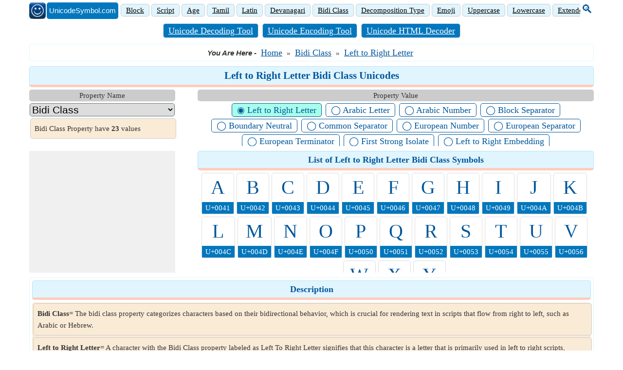

--- FILE ---
content_type: text/html; charset=utf-8
request_url: https://www.unicodesymbol.com/en/left-to-right-letter-bidi-class-unicodes/meta-138
body_size: 27206
content:


<!DOCTYPE html>
<html id="SiteMasterHtmlTag" lang="en" xmlns="http://www.w3.org/1999/xhtml" itemscope="itemscope" itemtype="http://schema.org/WebPage" prefix="og: http://ogp.me/ns#">
<head><title>
	Left to Right Letter Bidi Class Unicodes | List of Left to Right Letter Bidi Class characters
</title><meta charset="utf-8" /><meta name="viewport" content="width=device-width, initial-scale=1, maximum-scale=6" />
    <!-- Google tag (gtag.js) -->
    <script async src="https://www.googletagmanager.com/gtag/js?id=G-DT6V2MJ7JB"></script>
    <script>
        window.dataLayer = window.dataLayer || [];
        function gtag() { dataLayer.push(arguments); }
        gtag('js', new Date());

        gtag('config', 'G-DT6V2MJ7JB');
    </script>
     
     
     
    <style>
       .ContentPage{position:relative;width:100%;max-width:1200px;margin:0 auto;padding:0;background-color:#fff}.container{position:relative;width:100%;max-width:1200px;margin:0 auto;padding:0 20px;box-sizing:border-box}.column,.columns{width:100%;float:left;box-sizing:border-box}.row{margin-bottom:10px}.container .one.column,.container .one.columns{width:2.5%}.container .two.columns{width:9%}.container .three.columns{width:15.5%}.container .four.columns{width:22%}.container .five.columns{width:25.5%}.container .six.columns{width:35%}.container .seven.columns{width:41.5%}.container .eight.columns{width:48%}.container .nine.columns{width:51.5%}.container .ten.columns{width:61%}.container .eleven.columns{width:67.5%}.container .twelve.columns{width:74%}.container .thirteen.columns{width:80.5%}.container .fourteen.columns{width:87%}.container .fifteen.columns{width:93.5%}.container .sixteen.columns{width:100%}.container .one-third.column{width:300px}.container .two-thirds.column{width:-webkit-calc(100% - 4% - 300px);width:-moz-calc(100% - 4% - 300px);width:calc(100% - 4% - 300px)}.container .offset-by-one{padding-left:6.5%}.container .offset-by-two{padding-left:13%}.container .offset-by-three{padding-left:14.5%}.container .offset-by-four{padding-left:26%}.container .offset-by-five{padding-left:32.5%}.container .offset-by-six{padding-left:39%}.container .offset-by-seven{padding-left:45.5%}.container .offset-by-eight{padding-left:52%}.container .offset-by-nine{padding-left:58.5%}.container .offset-by-ten{padding-left:65%}.container .offset-by-eleven{padding-left:71.5%}.container .offset-by-twelve{padding-left:78%}.container .offset-by-thirteen{padding-left:84.5%}.container .offset-by-fourteen{padding-left:91%}.container .offset-by-fifteen{padding-left:97.5%}.one-third-Adjustable-left.column{float:left;margin-right:10px;width:300px}.one-third-Adjustable.column{width:-webkit-calc(100% - 10px - 10px - 300px - 300px);width:-moz-calc(100% - 10px - 10px - 300px - 300px);width:calc(100% - 10px - 10px - 300px - 300px);margin-left:0}.one-third-Adjustable-right.column{float:left;margin-left:10px;width:300px}@media only screen and (min-width:1200px){.column,.columns{margin-left:4%}.column:first-child,.columns:first-child{margin-left:0}.row{margin-bottom:10px}}@media only screen and (max-width:1200px){.column,.columns{margin-left:4%}.column:first-child,.columns:first-child{margin-left:0}.row{margin-bottom:10px}}@media only screen and (min-width:768px) and (max-width:959px){.column,.columns{margin-left:4%}.column:first-child,.columns:first-child{margin-left:0}.row{margin-bottom:10px}.one-third-Adjustable-left.column{float:none;width:100%;margin-bottom:10px;margin-right:0}.one-third-Adjustable.column{width:-webkit-calc(100% - 10px - 300px);width:-moz-calc(100% - 10px - 300px);width:calc(100% - 10px - 300px);margin-left:0}}@media only screen and (max-width:767px){.column,.columns{margin-left:0}.row{margin-bottom:10px}.container .one.column,.container .one.columns,.container .two.columns,.container .three.columns,.container .four.columns,.container .five.columns,.container .six.columns,.container .seven.columns,.container .eight.columns,.container .nine.columns,.container .ten.columns,.container .eleven.columns,.container .twelve.columns,.container .thirteen.columns,.container .fourteen.columns,.container .fifteen.columns,.container .sixteen.columns,.container .one-third.column,.container .two-thirds.column{width:100%;margin-bottom:7px}.container .offset-by-one,.container .offset-by-two,.container .offset-by-three,.container .offset-by-four,.container .offset-by-five,.container .offset-by-six,.container .offset-by-seven,.container .offset-by-eight,.container .offset-by-nine,.container .offset-by-ten,.container .offset-by-eleven,.container .offset-by-twelve,.container .offset-by-thirteen,.container .offset-by-fourteen,.container .offset-by-fifteen{padding-left:0}.one-third-Adjustable-left.column{float:none;width:100%;margin-bottom:10px;margin-right:0}.one-third-Adjustable.column{width:100%;margin-bottom:10px}.one-third-Adjustable-right.column{float:none;margin-bottom:10px;width:100%;margin-left:0}}@media only screen and (min-width:480px) and (max-width:767px){.column,.columns{margin-left:0}.row{margin-bottom:10px}.container .one.column,.container .one.columns,.container .two.columns,.container .three.columns,.container .four.columns,.container .five.columns,.container .six.columns,.container .seven.columns,.container .eight.columns,.container .nine.columns,.container .ten.columns,.container .eleven.columns,.container .twelve.columns,.container .thirteen.columns,.container .fourteen.columns,.container .fifteen.columns,.container .sixteen.columns,.container .one-third.column,.container .two-thirds.column{width:100%;margin-bottom:10px}}.container:after{content:"\20";display:block;height:0;clear:both;visibility:hidden}@media only screen (min-width:1200px){}       
    </style>
    <style>
      body{font-size:15px;font-family:Verdana;line-height:24px;padding:0;margin:0;color:#333}.box{border:1px solid #e1f5fe;-moz-box-sizing:border-box;-webkit-box-sizing:border-box;box-sizing:border-box;text-align:center;padding:5px;border-radius:5px}.p0{padding:0}.mbauto{margin-bottom:auto!important}.flex{display:flex}.pad0{padding:0}.BI{font-weight:bold;font-style:italic;font-family:arial}.BreadCrumUL{display:inline;padding:0;margin:0}.AnchorBreadCrumbItem{padding:5px;font-size:18px;display:inline-block}h1{font-size:21px;line-height:27px;color:#01579b;background-color:#e1f5fe;border-radius:5px;padding:5px;margin:0 0 5px 0;border:1px solid #b3e5fc;border-bottom:5px solid #ffccbc}h2{font-size:18px;line-height:24px;color:#01579b;background-color:#e1f5fe;border-radius:5px;padding:5px;margin:0 0 5px 0;border:1px solid #b3e5fc;border-bottom:5px solid #ffccbc}h3{font-size:15px;line-height:21px;color:#01579b;background-color:#e1f5fe;border-radius:5px;padding:5px;margin:0 0 5px 0;border-bottom:5px solid #ffccbc}img{border:0}a{color:#01579b}a:hover{color:#0091ea}a img{border:0}.txtL{text-align:left}.logo{vertical-align:top;padding-left:10px}.UDicon{width:34px;height:34px;cursor:pointer;margin-top:5px}.logotxt{display:inline-block;font-family:Arial;vertical-align:top;margin:5px 2px 0 -2px;background-color:#0277bd;color:#fff;border-radius:5px;padding:5px}.HScrlbr{white-space:nowrap;overflow-x:auto;overflow-y:hidden;margin:0 auto;position:relative}.HScrlbr::-webkit-scrollbar{height:5px;background-color:#b3e5fc;border-radius:5px}.HScrlbr::-webkit-scrollbar-thumb{background-color:#0277bd;border-radius:5px}input[type="submit"],.iBtn,.FullProp button{margin-top:2px;border-radius:10px;border:1px solid #000;cursor:pointer;font-size:15px}.footer{border-color:#0277bd;clear:both;width:100%;border-top-style:solid;text-align:center}.QuestionDiv{padding:8px 20px;border:1px solid #e1e1e1;border-radius:5px;color:#01579b;font-weight:bold;list-style:circle;margin:0;background-color:#e1f5fe;cursor:pointer}.QuestionVisibleAns{border-bottom:1px dashed #ffccbc;border-radius:3px 3px 0 0}.visibleAnswer{border:1px solid #e1e1e1;display:block;border-top:0;padding:2px 25px;border-radius:5px;border-radius:0 0 3px 3px;background-color:#f2f2f2;overflow-wrap:break-word;margin-bottom:5px}.visibleAnswer ul{text-align:left}.down{box-sizing:border-box;height:15px;width:15px;border-style:solid;border-width:0 3px 3px 0;transform:rotate(45deg);transition:border-width 150ms ease-in-out;float:right;margin:10px 15px 10px 10px;cursor:pointer;color:#01579b}.down:hover,.up:hover{border-color:#00e5ff}.up{box-sizing:border-box;height:15px;width:15px;border-style:solid;border-width:0 3px 3px 0;transform:rotate(-135deg);transition:border-width 150ms ease-in-out;float:right;margin:15px 15px 10px 10px;cursor:pointer;color:#01579b}.txtC{text-align:center}.InlineBlock{display:inline-block}.displayNone{display:none}.displayBlock{display:block}.fntBold{font-weight:bold}.fnt18{font-size:18px}ul.FooterMenu{margin-bottom:5px;padding:0;text-align:center}ul.FooterMenu li{display:inline-table;float:none;padding:3px}.FooterMenu p{font-size:13px}.W100{width:100%}.SharePanel{position:fixed;bottom:0;z-index:10;line-height:25px;padding:5px 0;background-color:#fff;width:inherit;max-width:1200px;margin:0 auto;left:50%;transform:translate(-50%,0);border-radius:5px}.popupDivSocialshare{border:1px solid #0277bd;width:200px;height:250px;position:fixed;z-index:10;background-color:#fff;bottom:45px;margin:0 auto;left:50%;transform:translate(-50%,0)}.Sharediv{border-bottom:1px solid #0277bd;line-height:40px;background-color:#0277bd;color:#fff;font-size:15px}.scollShare{white-space:nowrap;overflow-y:auto;height:200px;margin:5px 10px}.scollShare img{vertical-align:middle}.scollShare>div{margin-bottom:8px}.scollShare>div:nth-child(2n+1){background-color:#e1f5fe;border-radius:5px}.scollShare>div span{font-size:15px;color:#01579b;cursor:pointer;vertical-align:middle}.scollShare>div div:hover{color:#bf360c}.scollShare a{text-decoration:none;font-size:15px;color:#01579b}.SocialShare{margin:0 auto;padding-left:5px}.SocialShare li{list-style:none;display:inline-block;float:none;border:1px solid;margin:0 -2px;padding:4px 15px;min-width:17%;text-align:center;line-height:18px}.SocialShare li a{text-decoration:none;color:#fff}.scollShare::-webkit-scrollbar{width:5px;background-color:#ddd}.scollShare::-webkit-scrollbar-thumb,.scroll-y::-webkit-scrollbar-thumb{background-color:#0277bd}.scollShare::-webkit-scrollbar-thumb:hover,.scroll-y::-webkit-scrollbar-thumb:hover{background-color:#666;border:1px solid #eee}.scollShare::-webkit-scrollbar-track,.scroll-y::-webkit-scrollbar-track{border:1px #fff solid}.shareButton{padding:2px 5px;border:1px solid #0277bd;margin:0 1px;color:#fff;background-color:#0277bd;font-size:16px;cursor:pointer}.shareImg{width:30px;height:30px}.WAppIcon{border-color:#008000;background:#008000;color:#fff;cursor:pointer;font-size:16px}.WAppIcon a{cursor:pointer}.shareW{display:none!important}.FBIcon{border-color:#306199;background:#306199;color:#fff;font-size:16px}.FBIcon a{cursor:pointer}.mailIco{border-color:#000;background:#555;color:#fff;font-size:16px}.mailIco div{cursor:pointer}.TwIcon{border-color:#1da1f2;background:#000;color:#fff;font-size:16px}.TwIcon a{cursor:pointer}.reIcon{border-color:#ff451a;background:#c52500;color:#fff;font-size:16px}.reIcon a{cursor:pointer}.LiIcon{border-color:#0274b3;background:#0274b3;color:#fff;font-size:16px}.LiIcon div{cursor:pointer}.popuptext{visibility:hidden;width:120px;height:20px;line-height:20px;background-color:#555;color:#fff;text-align:center;border-radius:5px;padding:8px 0;z-index:12;position:fixed;bottom:50px;left:0;right:0;margin:auto}.show{visibility:visible;-webkit-animation:fadeIn 1s;animation:fadeIn 1s}@-webkit-keyframes fadeIn{from{opacity:0}to{opacity:1}}@keyframes fadeIn{from{opacity:0}to{opacity:1}}.BorderRadius5{border-radius:5px}.clear{clear:both}.ML10{margin-left:10px}.fr{float:right}.fl{float:left}.MR10{margin-right:10px}.MB10{margin-bottom:10px}.MR0{margin-right:0}@media only screen and (max-width:767px){.LogoImg{width:25px;height:25px}.logo{float:none;text-align:center}.logo table{text-align:left;margin:-4px auto 0 auto}.bulletedArrow{line-height:24px;margin-left:-19px}ul.ulSocial li{display:inline-table;padding:0 10px 0 10px;margin:0 10px 5px 0}.shareW{display:inline-table!important}.scrollMobile{white-space:nowrap;overflow-x:scroll;overflow-y:hidden}.scrollMobile::-webkit-scrollbar{height:5px;background-color:#e1f5fe;border:1px solid #d1c4e9}.scrollMobile::-webkit-scrollbar-thumb{background-color:#0277bd}.scrollMobile li{list-style:none;display:inline-block;padding:0 5px}}@media only screen and (max-width:767px) and (min-width:480px){.LogoImg{width:25px;height:25px}.ArrowClass{margin-left:0}.logo{float:none;text-align:center}.logo table{margin-left:auto;margin-right:auto;text-align:left}.bulletedArrow{line-height:24px}ul.ulSocial li{display:inline-table;padding:0 10px 0 10px;margin:0 10px 5px 0}.shareW{display:inline-table!important}.Recent{height:200px}}.MainAction{background-color:#01579b;color:#fff;border-radius:5px;box-sizing:border-box;padding:12px;text-align:center;align-items:center;margin:2px}*:focus{outline:0}.TDCopyBtn{width:24px;padding-top:1px!important;padding-bottom:1px!important;background-color:#0277bd;cursor:pointer;border-radius:5px;margin:2px}.btncenter{justify-content:center;display:flex;font-size:13px}.TDCharCopyBtn{height:100%;border:1px solid #ddd;border-radius:5px;padding:0 0!important}.UCContainer{text-align:center;border:1px solid #ddd;border-radius:5px;height:132px;width:108px;font-size:80px;padding:0%!important}.UCOuterDiv{display:flex;justify-content:center;align-items:center;border-radius:5px;background-color:#e1f5fe;padding:54px 4px;margin:0}.BigCharCopy{display:flex;align-content:center;justify-content:center;height:25px;font-size:21px;align-items:center;padding:2px 0 4px 0}.TDUCNoLbl{background-color:#ddd;border:1px solid #ddd;border-radius:5px;display:flex;justify-content:space-around}.UCNoLbl{font-size:15px;font-weight:bold;padding:2px;margin-right:2px}.VScrlbr{overflow-y:auto;overflow-x:hidden}.VScrlbr::-webkit-scrollbar{height:5px;width:5px;background-color:#b3e5fc;border-radius:5px}.VScrlbr::-webkit-scrollbar-thumb{background-color:#0277bd;border-radius:5px}.popupValueH{max-height:70px;border:1px solid #ddd;border-radius:5px}.popupValueH a{border:1px solid #ffccbc;border-radius:5px;padding:0 8px 0 8px}.ApplPropItem{display:inline-flex;border:1px solid #bbb;border-radius:5px;margin:5px;align-items:center}.ApplPropItem>:first-child{border-radius:5px;background-color:#e1f5fe;text-align:center;padding:3px 8px;display:flex;align-items:center;justify-content:center}.ApplPropItem span{margin:2px;align-items:center;display:flex;justify-content:center;padding:3px 3px}.Exlist a{padding:0 16px;border:1px solid #ccc;display:inline-block;border-radius:5px;font-size:18px}.Exlist a:empty{border:0;visibility:hidden}.Exlist{margin-right:40px;background-color:#e1f5fe;width:100%;border-radius:5px;text-align:center}.Exlabel{border-radius:5px;padding:6px 0 3px 0;margin-right:2px;display:inline-block;font-weight:bold}.GrpTitle{border-bottom:3px solid #b3e5fc;border-radius:5px;background-color:#e1f5fe;text-align:center;font-weight:bold;font-size:18px;color:#01579b;padding:3px 2px;display:flex;align-items:center;justify-content:center}.UserControlBox{vertical-align:top;display:inline-block;margin:5px 0}.UserControlHeight{max-height:600px}.UCItem{display:inline-block;cursor:pointer;font-family:'Courier New'}.mainBlock{display:inline-block;width:100%}.w173{width:173px;border:1px solid #ddd;border-radius:5px}.w366{width:366px;border:1px solid #ddd;border-radius:5px}.SeeMoreDiv{margin:2px;padding:0 1px 1px 4px;float:right;background-color:#0277bd;border-radius:5px;display:inline;cursor:pointer;color:#fff;font-size:13px;text-decoration:none}.SeeMoreDiv a{color:#fff;font-size:13px;text-decoration:none}.DDL{width:100%;margin:0;padding:0;margin-top:3px;border-radius:5px;font-size:21px}.TitleName{background-color:#ccc;text-align:center;border-radius:5px}.TitleValue{border:1px solid #e1f5fe;border-radius:5px}.lblAd{position:absolute;top:50%;left:50%;transform:translate(-50%,-50%);text-align:center}.GVHeight{max-height:205px}.GVMcpHeight{height:196px;height:240px}.R_SymContainer{text-align:center;font-family:'Courier New';position:relative}.R_SymContainer a{padding:7px;font-size:24px;border:1px solid #ccc;display:inline-block;margin:5px;border-radius:5px;text-decoration:none}.HGridView{display:inline-block;flex-wrap:wrap}.HGridView .grid-item{padding:8px 6px}.imgPager{width:11px;height:9px}.imgNextP{width:8px;height:9px}.gridGroup{color:#fff;border-width:1px;border-style:None;border-collapse:collapse!important;text-align:center}.gridGroup tr td{border:1px solid #ddd;border-radius:5px;text-align:center;border-radius:5px;display:inline-block;margin:0 5px 5px 0;padding:0}.gridGroup tr td a{font-size:40px;display:block;text-decoration:none;padding:17px 6px 17px;height:25px}.gridGroup .DDFooter td{border:0;border-radius:0;display:block;margin:0}.gridGroupFlex{color:#fff;border-width:1px;border-style:None;border-collapse:collapse!important;text-align:center}.gridGroupFlex tr td{border:1px solid #ddd;border-radius:5px;text-align:center;border-radius:5px;display:inline-flex;margin:0 5px 5px 0;padding:0}.gridGroupFlex tr td div:first-child{border-radius:5px;background-color:#e1f5fe;text-align:center;padding:3px 8px;display:flex;align-items:center;justify-content:center}.gridGroupFlex tr td a{font-size:27px;display:block;text-decoration:none;padding:15px;border:1px solid #ccc;margin:5px;border-radius:5px}.gridGroupFlex .DDFooter td{border:0;border-radius:0;display:block;margin:0;background-color:inherit}.gridGroupFlex .DDFooter td .DDPager{border:0;border-radius:0;display:block;margin:0;background-color:inherit}.gridGroupVarPage{color:#fff;border-width:1px;border-style:None;border-collapse:collapse!important;text-align:center}.gridGroupVarPage .DDFooter{z-index:999}div.DDPager{padding:0 6px}.DDFloatLeft{float:left;margin-left:5px}.DDControl{padding:0;font:.95em Tahoma,Arial,Sans-Serif;color:#666;margin:3px 0}.DDFloatRight{float:right;margin-right:5px}.DDFooter{position:sticky;bottom:0;left:100%;background-color:#01579b;border-radius:5px}.R_ScriptContainer{max-height:240px}.R_ScriptContainer a{padding:3px 8px;border:1px solid #ccc;display:inline-block;margin:8px 6px;border-radius:5px}.SRInput{padding:5px;border-radius:5px;border:2px solid #e1f5fe;font-size:18px;padding:3px 0 3px 5px}.SRText{font-size:15px;margin:0;text-align:center;background-color:#e1f5fe}.lblUCSym{background-color:#ccc;border-radius:5px;font-size:21px}.TDBottom{border-bottom:2px solid #ccc}.SD{background-color:#e1f5fe;text-decoration:underline}.SDA{background-color:#f5f5f5;text-decoration:underline}.txtMainBoxT,.literalT{background-color:#fff;color:#000;text-align:left;overflow-x:auto;width:100%;max-height:250px!important;border-radius:5px;font-size:15px;border:2px solid #b3e5fc;overflow-wrap:break-word;margin:5px 0 5px 0}.txtMainBox{background-color:#fff;z-index:11;color:#000;text-align:left;overflow-x:auto;max-height:155px!important;border-radius:5px;font-size:15px;border:2px solid #b3e5fc}.txtMainBox::-webkit-scrollbar,.txtMainBoxT::-webkit-scrollbar{width:7px;background-color:#b3e5fc;border:1px solid #b2ebf2}.txtMainBox::-webkit-scrollbar-thumb,.txtMainBoxT::-webkit-scrollbar-thumb{background-color:#0277bd}.txtMainBox a{text-decoration:none;color:unset}.anchorAjaxSymbol{margin-left:10px;padding:3px 5px;border:1px solid #ccc}.DivAjaxSearchName{display:inline-block;margin-left:10px}.SRResultHColor{color:#d50000}@media only screen and (min-width:768px) and (max-width:959px){.DDFloatLeft{width:100%}.DDFloatRight{width:100%}.txtMainBox{max-height:195px!important}}@media only screen and (max-width:787px){.one-third-Adjustable-right.column{float:none;margin-bottom:10px;width:100%;margin-left:0}}@media only screen and (min-width:480px) and (max-width:787px){.DDFloatLeft{width:100%}.DDFloatRight{width:100%}.txtMainBox{width:350px!important;max-height:195px!important}.centerAlign{justify-content:flex-start}}@media only screen and (max-width:479px){.DDFloatLeft{width:100%}.DDFloatRight{width:100%}.GVHeight{max-height:325px}.txtMainBox{max-height:195px!important}.centerAlign{justify-content:flex-start}.UserControlHeight{max-height:500px}.SrResult{height:400px}}.btncss{background-color:#0277bd;color:#fff;border-radius:5px;font-weight:bold;width:100%;cursor:pointer}.borderS{border:1px solid #ccc;border-radius:5px;padding:10px}.SymbolTable{width:100%;padding:0;margin:0;margin-bottom:5px}.SymbolTable th{border:1px solid;border-radius:5px;color:#fff;background-color:#000}.SymbolTable tr{padding:0;margin:0}.SymbolTable tr td{padding:0 5px;margin:0;border-radius:5px;font-family:Arial}.TopProperty{background-color:#ddd;width:105px}.TopValue{background-color:#e1f5fe}.TopDropDown{width:100%;margin:0;border-radius:5px}.TopIBtn{margin-top:2px;float:right;border-radius:9px;border:1px solid #000;cursor:pointer}.CGroupN{background-color:#ede7f6;text-align:center;font-weight:bold;display:block;margin:4px 0}.FCGroup{display:inline-block;width:19.4%;border:1px solid #ccc;border-radius:5px;margin-bottom:3px;text-decoration:none}.ApplProperty,.HMCP div{display:inline-block;border:1px solid #bdbdbd;margin:5px 2px;border-radius:5px;position:relative}.padd{padding:0 5px 0 5px}.HMCP div{padding:5px}.PropertyName,.MCPS span{padding:5px 10px;background-color:#b3e5fc;display:block;border-radius:5px;font-size:18px}.PropertyValue{padding:2px 0 8px 5px;color:#01579b;display:block;text-align:center}.PropValueA{padding:2px 0 8px 5px}.MCPValue,.MCPS a{font-size:24px}.Custome_Symbol,.cust>div{border:1px solid #ddd;border-radius:5px;text-align:center;border-radius:5px;display:inline-block;margin:0 5px 5px 0}.MCP a{font-size:27px;display:block;text-decoration:none;padding:15px}.Custome_Symbol a,.cust a{font-size:40px;display:block;text-decoration:none;padding:17px 6px 17px;height:25px}.Custome_UCNo,.cust>div>div{background-color:#ddd;text-align:center;padding:0 7px}.GCustome_UCNo{background-color:#0277bd;text-align:center;padding:0 7px}.anchorCustomeS{text-decoration:none}.FCGroupF{font-size:35px;padding:20px;justify-content:center;display:flex}.FCGroupN{font-size:18px;text-align:center;background-color:#ddd}.FixgroupHeading{background-color:#e1f5fe;text-align:center;font-weight:bold}.iframe{width:100%;max-height:450px!important;border:1px solid #ccc;border-radius:5px}.modal{position:fixed;z-index:11;left:0;top:0;width:100%;height:100%;background-color:rgba(0,0,0,.4);display:none}.modalContent{background-color:#fafafa;margin:0 auto;padding:6px 8px 1px 7px;width:300px;position:relative;color:#0d47a1;top:25%;border-radius:5px}.close{color:#fff;float:right;font-size:21px;font-weight:bold;cursor:pointer;margin-top:-9%;margin-right:-2%}.TopRight{margin-top:0%;margin-right:0%}.closebtndiv{display:flex;justify-content:right}.inline{padding:5px;display:inline}.htmlclass{border:1px solid #ccc;background-color:#e1f5fe;border-radius:5px;width:fit-content;display:inline-block}.KYUClasss{font-weight:bold}.Bidiclass{border:1px solid #000;unicode-bidi:bidi-override;border-radius:5px}.direction{direction:rtl;text-align:right;border:1px solid #000;unicode-bidi:bidi-override;border-radius:5px}.bold{font-weight:bold}.Altcode{background-color:#e1f5fe}.altmargin{margin:5px 0 5px 0}.PlaneClass{border:1px solid #ccc}.decompclass{text-align:center}.decmpdiv{display:inline-block}.decmpSymbl{display:inline-block;border:1px solid #bbb;border-radius:5px;margin:5px;text-align:center;padding:3px;background-color:#ddd}.Encoding{width:100%;text-align:left;border-radius:5px}.Encoding tr{border:1px solid #ccc;border-radius:5px}.Encoding td,.valueT{border:1px solid #ddd;background-color:#e1f5fe;border-radius:5px;padding:0 5px}.Encoding th{background-color:#ddd;border-radius:5px;padding:0 5px}@media screen and (max-width:767px){.Encoding td{display:block}.flex{display:inline-block}}.altTextBox{padding:5px;border:1px solid #ccc;border-radius:5px;box-sizing:border-box}.BtnGo{float:right;padding:2px;background-color:#b3e5fc;font-weight:bold;border-radius:5px;margin:2px;cursor:pointer;border:1px solid #000;text-decoration:none}.tableTool th{display:block}.otherT{border-spacing:5px}.otherT td{height:auto;padding:6px;border-radius:5px;margin:2px}.otherT th{border:1px solid #ddd;vertical-align:top;height:auto;padding:8px;line-height:20px;display:inline-block}.otherT tr{border:1px solid #ddd;border-radius:5px}.KYUtxt,.KYUBtn{border-radius:5px}.Width100{width:100%}.toolDiv{border:1px solid #ccc;border-radius:5px;text-align:center;padding:2px;margin-top:5px}.txtTool{padding:5px;font-size:18px;width:100%;box-sizing:border-box}.toolTable{width:100%;border-collapse:separate;text-align:center}.toolTable tr{border-radius:5px}.toolTable tr:nth-child(even){background-color:#cfd8dc}.toolTable th{display:table-cell}.tooltr{background-color:#000;color:#fff}.tooltd{padding:3px}.search{font-size:24px;margin-top:5px;padding:2px;text-decoration:none}.widthA{width:auto;border:1px solid #ccc;border-radius:5px;margin:2px}.F18{font-size:18px;padding:5px 5px}.FixCustomeGrpH,.HCust a{display:inline-block;border:1px solid #ccc;border-radius:5px;margin:0 0 5px 0;font-size:18px;padding:5px}.FullProp>:first-child{display:inline-block;color:#01579b;border:1px solid;border-radius:5px;padding:5px;font-size:21px;margin:0 4px 4px 0}.FontS{font-size:18px}.HExLabel{display:inline-block}.HValue,.HMETA a{display:inline-block;border:1px solid #ccc;padding:3px;margin:6px 6px;border-radius:5px}.HRepeaterH{max-height:300px}.FullProp{border:1px solid #ccc;border-radius:5px;padding:5px 8px;margin:5px 2px}.FullProp label,.toolTable a{font-size:18px;border:1px solid #ccc;border-radius:5px;padding:0 10px;background-color:#b3e5fc}.HMCP a{background-color:#b3e5fc;border-radius:5px;font-size:21px;margin-right:10px;padding:2px 5px 4px 10px}.HpropValue,.HMETA a{color:#01579b;text-align:center;padding:0 8px 0 8px}.HCustGroup{font-size:18px;padding:5px;justify-content:center;display:flex}.SeachLabel{font-size:18px;padding:5px}.SearchColor{background-color:#0277bd}.SearchH{max-height:500px}.GPropV{max-height:90px;margin-top:2px}.GPropV a{text-decoration:none;padding:1px 10px;border:1px solid;border-radius:5px;font-size:18px;display:inline-block;margin:2px}.GPropValue div.inline:first-child,.GPropV a:first-child{background-color:#a7ffeb;border-radius:5px}.Hlabel{display:inline-block;border:1px solid #ccc;border-radius:5px;background-color:#faebd7;padding:8px;margin:2px;width:100%;box-sizing:border-box}.border{border:1px solid #ccc;border-radius:5px}.GroupPageTable{width:100%}.SimClass{padding:3px 8px;border:1px solid #ccc;display:inline-block;margin:4px 2px;border-radius:5px}.Heading{padding:3px}.Heading a{border:1px solid #ccc;border-radius:5px;padding:0 10px;background-color:#e1f5fe;color:#000;display:inline-block;margin-top:5px}.InFlex{display:inline-flex}.InGrid{display:inline-grid}.StyleName{display:inline-block;padding:5px;writing-mode:vertical-rl;transform:rotate(180deg);border:1px solid #333;border-radius:5px;margin:1px;color:#fff;background-color:#0288d1;font-weight:bold}.BorProp{border:1px solid #ccc;border-radius:5px}.Bcolor{background-color:#faebd7;border-radius:5px}.txtD a{text-decoration:none}.borT{border:1px solid #ccc;border-radius:5px;background-color:#ddd;padding:1px 5px;margin:0;white-space:nowrap}.font18{font-size:18px!important;border-radius:5px!important}.ToolSite{border:1px solid #ddd;border-radius:5px;background-color:#0277bd;padding:2px 10px;font-size:18px;margin:2px;display:inline-flex}.ToolSite a{color:#fff}.divToolHead{text-align:center;display:block;width:100%}
    </style>    
    <style>
        .ResAdHR{width:728px;height:90px;margin:0 auto;text-align:center;background-color:#f0f0f0;clear:both}.ResInsHR{width:728px;height:90px}.ResAdHH{width:728px;height:90px;margin:0 auto;text-align:center;background-color:#f0f0f0;clear:both}.ResInsHH{width:728px;height:90px}.ResAdRH{width:300px;height:250px;margin:0 auto;text-align:center;background-color:#f0f0f0;clear:both;position:relative}.ResInsRH{width:300px;height:250px}.ResAdRHR{width:300px;height:250px;margin:0 auto;text-align:center;background-color:#f0f0f0;clear:both;position:relative}.ResInsRHR{width:300px;height:250px}.ResAdRHH{width:300px;height:250px;margin:0 auto;text-align:center;background-color:#f0f0f0;clear:both;position:relative}.ResInsRHH{width:300px;height:250px}.ResAdRR{width:300px;height:250px;margin:0 auto;text-align:center;background-color:#f0f0f0;clear:both;position:relative}.ResInsRR{width:300px;height:250px}.ResAdVH{max-width:300px;max-height:600px;margin:0 auto;text-align:center;background-color:#f0f0f0;clear:both}.ResInsVH{width:300px;height:600px}.ResAdVHR{max-width:300px;max-height:600px;margin:0 auto;text-align:center;background-color:#f0f0f0;clear:both}.ResInsVHR{width:300px;height:600px}.ResAdVHH{width:300px;height:600px;margin:0 auto;text-align:center;background-color:#f0f0f0;clear:both;position:relative}.ResInsVHH{width:300px;height:600px}.ResAdVR{width:300px;height:600px;margin:0 auto;text-align:center;background-color:#f0f0f0;clear:both;position:relative}.ResInsVR{width:300px;height:600px}@media only screen and (min-width:768px) and (max-width:959px){.ResAdRHR{width:728px;height:90px}.ResInsRHR{width:728px;height:90px}.ResAdRHH{width:728px;height:90px}.ResInsRHH{width:728px;height:90px}.ResAdVH{max-width:300px;max-height:600px}.ResInsVH{width:300px;height:600px}.ResAdVHR{max-width:728px;max-height:90px}.ResInsVHR{width:728px;height:90px}.ResAdVHH{width:728px;height:90px}.ResInsVHH{width:728px;height:90px}.ResAdVR{width:300px;height:600px}.ResInsVR{width:300px;height:600px}}@media only screen and (max-width:767px){.ResAdHR{width:300px;height:250px}.ResInsHR{width:300px;height:250px}.ResAdHH{width:320px;height:100px}.ResInsHH{width:320px;height:100px}.ResAdRHR{width:300px;height:250px}.ResInsRHR{width:300px;height:250px}.ResAdRHH{width:320px;height:100px}.ResInsRHH{width:320px;height:100px}.ResAdVH{max-width:300px;max-height:90px}.ResInsVH{width:300px;height:90px}.ResAdVHR{max-width:300px;max-height:250px}.ResInsVHR{max-width:300px;max-height:250px}.ResAdVHH{max-width:320px;max-height:100px}.ResInsVHH{max-width:320px;max-height:100px}.ResAdVR{width:300px;height:250px}.ResInsVR{width:300px;height:250px}}@media only screen and (max-width:767px) and (min-width:480px){.ResAdHR{width:300px;height:250px}.ResInsHR{width:300px;height:250px}.ResAdHH{width:320px;height:100px}.ResInsHH{width:320px;height:100px}.ResAdRHR{width:300px;height:250px}.ResInsRHR{width:300px;height:250px}.ResAdRHH{width:320px;height:100px}.ResInsRHH{width:320px;height:100px}.ResAdVH{max-width:300px;max-height:90px}.ResInsVH{width:300px;height:90px}.ResAdVHR{max-width:300px;max-height:250px}.ResInsVHR{max-width:300px;max-height:250px}.ResAdVHH{width:320px;height:100px}.ResInsVHH{width:320px;height:100px}.ResAdVR{width:300px;height:250px}.ResInsVR{width:300px;height:250px}}@media only screen and (max-width:767px){.ResAdRH,.ResInsRH{height:100px}}
    </style>
    
<meta property='title' content='Left to Right Letter Bidi Class Unicodes | List of Left to Right Letter Bidi Class characters' /><meta property='description' content='This property defines the Unicodes which have Bidirectional Class as Left to Right Letter. Characters like A,B,C, etc. are listed under Left to Right Letter Bidi Class.' /><meta property='og:title' content='Left to Right Letter Bidi Class Unicodes | List of Left to Right Letter Bidi Class characters' /><meta property='og:description' content='This property defines the Unicodes which have Bidirectional Class as Left to Right Letter. Characters like A,B,C, etc. are listed under Left to Right Letter Bidi Class.' /><meta property='og:url' content='https://www.unicodesymbol.com/en/left-to-right-letter-bidi-class-unicodes/meta-138' /><meta property='og:type' content='website' /><meta property='og:image' content='https://www.unicodesymbol.com/Images/LogoBIG.png' /><meta property='og:locale' content='en_US' /><meta property='og:locale:alternate' content='ja_JP' /><meta property='og:locale:alternate' content='es_ES' /><meta property='og:locale:alternate' content='de_DE' /><meta property='og:locale:alternate' content='ru_RU' /><meta property='og:locale:alternate' content='fr_FR' /><meta property='og:locale:alternate' content='it_IT' /><meta property='og:locale:alternate' content='zh_CN' /><meta property='og:locale:alternate' content='pt_BR' /><meta property='og:locale:alternate' content='pl_PL' /><meta property='og:locale:alternate' content='id_ID' /><meta property='og:locale:alternate' content='nl_NL' /><meta property='og:locale:alternate' content='tr_TR' /><meta property='og:locale:alternate' content='ko_KR' /><meta property='og:locale:alternate' content='cs_CZ' /><meta property='og:locale:alternate' content='hi_IN' /><meta name="description" content="This property defines the Unicodes which have Bidirectional Class as Left to Right Letter. Characters like A,B,C, etc. are listed under Left to Right Letter Bidi Class." /><meta name="keywords" content="Left to Right Letter Bidi Class Unicodes, List of Left to Right Letter Bidi Class characters" /></head>
<body>
    <form method="post" action="./meta-138" id="form1">
<div class="aspNetHidden">
<input type="hidden" name="__EVENTTARGET" id="__EVENTTARGET" value="" />
<input type="hidden" name="__EVENTARGUMENT" id="__EVENTARGUMENT" value="" />
<input type="hidden" name="__LASTFOCUS" id="__LASTFOCUS" value="" />
<input type="hidden" name="__VIEWSTATE" id="__VIEWSTATE" value="H+EQcG5y39rQDjVO3FS1Rx8r6xZPebu5l5hjGxbqmzgQgPilPuPFcHd1pqoTUm7SrRDBVUmq009MMpE3ZSY8caPE03ZRyodfsrXgscKLjRbzQY/[base64]/UwCNkDBZaODXtYGaPNJ6iOC4HtSxYk7rbXDu7t9fe/hp3XPdgnbSmW1/2JiCE1VYzrdxXukgwh3i5BLGTm2m+iziObpWq5/142rnAen6mon/ezZEgqzK+vNzqyI6XCelUX3m23A+2lrzwGhWwz3YQrZVZUXBHl+zXXs04EcV5x8OfMRg7Dy0ZqVcbmYQpt1/CvOaqD8iWMVOJdHi29j7Yt0NAQX7UTUKhXf3PJ/XAZbqxZij0w+UNJXQTMc3nGDd9Yt8DhIR6W6S5DZGSDrkfnTlG5rY988O9zKrRBiG9HFY0Ct03vILuQHFiTd1VHBbMKwr71Fj5MCRA4uGQ1H2vuncrXfrjlLwJLiNNXUjUUXti7Fezamp9dhsR0O6WhKf2z6uweS0DnEzxPSAB/[base64]/QKMKfDeYpC/25u6pDW3nHJAZgrp9IU2FtQZgEdiBBqYcCOIhxwl975mSSb57CctI9/w5nBpVFCBbRfKB3rDvvg1hi6Yb3yqB7bptxBf3vLjwGJ6gFjj2dHXQuMs7Em7ikqM5rn6sBGpFa+5jKK1zK72W5s06M0uVK2M1qSK6C6E/5Lmvo7QDQxQQhxhKH0KqBUMIVKw7lZxu4LiRE7ivvy6M4tfPUWy589pGFy8MLReZhaXYIgTWOCGOEjoUTmXD3GM3OgMyK4TmT+FwndYi+N9heCa+KU1SgXpI9R+JLhmZEI5W+Zd7OBaS/[base64]/jcYxjWmRt5v5MHdL/H0s9uIkVZBf4B6YxbWLLuJPwoa7Gwz7l9z8VbTMF9XdQQYZk5JuVrK6tjXPBumfllaw9omF1UdmI4MkA4fAp/Cl8z9YzvYMJ2IV9RR+A5ayxEs1vO3L8JpKMDbv3dcCG2vGdyEuDwE1OlPlvyzrRPdA6CSKN6NV0oKPqvA15WEBOUEVVlPtSvPFrX9g/W2QCiKheouC/y975Rs+QrslAZ7yTpWZssKGsKLf43Nx1bniYqWHJFaBXsnlu7VE9QMg+QuMczZjnp9IbHNAouIDEkP3S3CDz6PQ1wjgsqS9zfnsYEHwslxGtIl4DkE4RjQUR2B5pQFMyouoRKKPdCbjTxncyetvAXwjU/VXE4zpjL8Uw3FYCM3MAKXJlW9OzAltJjrfy8ccqZrsN3QjXwaEOh5sIkydmIbMz4HwgxSdzqdYZdHV3OE3vEOkhCzzOh6kgPIT/aqNpl+Jq5xfFSs1vJRupH0Lg1zlWmmOSKMsqk2Jqm0+P1V2ctBbr9rFrK6YnUGqjX6bGXPwZYP7/xfwamb2ClwP0hIhlx72pP7hwExxm2aBwyBhYaSzP0i0mxCBESd4Q7ERGm4+2N2OuhmuIuia0K6M/NjZPaIhw7qCwmzgSYeaEyf+gP4yjhCq8eP1oOac0pYNfYlxkMKIi3HidJszygscJL9WhLnN6t8YwgS/+XhfSHSw6C+Mw8hxZBdJrfiJz4GzZ6ckDGEgrWBBINLmYcIgvb4MwR1Q7Pp6I+egNQWF/o2P4GrQviAqY/22dpmJoPIUZiNC298k1e+hlVFGg2NYuu7gnXURIppscgqvMCb3uCmjnnD97n/YcwSl2h4q44r+jxzWy6Q884XCby3VF7JnfRI3Dp7IDTz4ZQPD3tyjnn3iim4vA8X3gh5L8ASq7DV8lq3A82nzNTxNvmqBn1f0FR5smg2hCrTI9aqqzno+WcVvQ2gkJi6eE+h2uWiK++de36Rrti3YU6qEvC+PE5uhpuiJrrlJ/vFPaV2i2dIRBxKqJQ7gOrMb4uqCEtidl2hNanFhsXYQwvF+HvHFLH9hMyxd64dXMVTbVwtrVYXQKR87NSq0BZDpQRSMkl/r3oFVohzwBdxlDflybwkVzhrhcj8achfpCtYj0zl+FD8gX6Cw8Jt1c7/lLAPeBN8CAq07MbHuJqYX6mTcavnV6i8XgjUG9ULMLqPHI9nLLrbsq1H9YMP/[base64]/PCziKXsKRL3wRW4hULPnnFCJN1L/Z305nAiGSa0vv7UihboL3DaTXxO8Z13l4J7Ocmpcs0/OiKS4K+Y/xsoxeJk0nbIPHxxBcDDMipslnImHbyHXfntqwzBofDWokJ9JZPMqAPwRXMri7VfCl6EKH7rUtynjwrPt0hk+9sKAe1JKs97h+IIUTjb2bkXJvErRb+akNkY6h/g1wiUr7t+nRHASX9cOgtnMXTqRx+c/PP9SMtjG1GCmpeC/np3uJPlwaWUBHG0A5GkF1hEPSz6KR4/B7aMaxNSAAcdSuaBgpY1s+F+fGxMMn0Efd80CZIwGxMjEh/6oW+yyT8y6Du6GIJMYP5RonU2VrTBp7lyyUu8exIVtVT9Re+f2fCcMpBQf/NsJ9pwi7MBYn6k0N0gBZaoPCnomcUgRsMc4dsEdDSjLwqQBi4cff8p9PN4q6NA/kUnqkQ1ECnAgtkNcQqzuvnCSNCAW719To/WpDJeTsfuC4xwiCut4PQyh3Eom5tjFCsHruWIziC5LhdSJt2VJCvG0wV68dquN9UzhDoHrH2AEWs8S0qs/TxVh8aQJJJQUFuBUgJl1aY3uTLv5W7yewtd/9voZpPP+kFicimhSO29XBchmgEcZw7TLGD7+IjbPB1/PSeXmxjhF28vQhJ1r8xAnFAmqxrSCoF6M2WhuEPQPtrk2t80gYcmAbMgEZfRzCt02dYnxWWM4O41imK0XCEJnLIwG5RJ1AiPdvH7T+lMAIKAcjzhlLoIo854RJr3485GE6wWMISUcxOh3uQogdVEjHydKsfW6F24N9auNbsMrShPSnwL9mJbYNYQhx7Z/rkx89ftqGrj5USSRzMWrpcULejs1ra0sDhwT6zcIuYOj4QYwFq9HSEGHj5W4pOw5YXoWjJ0btgqC+IldazhUVMvH7sy5nL59y/VggxUdKARQ6uqxQwwu/c1c5CNGB10mVXn3oym0aYM9zzoCQANRlGf5RtQQpa6nhw9z7qAjQnbXtbepgvUpkqmYXn+9wI101CgSZpLI3EkWx+twzO4QTJEB8fDMx34gLFeIRh+Aa+PiHi+gh2vjgLvOBga6a7yP76cqXoa9ROBHI/UnK3q9uaEEwxlv1AyZkLYEiFuAYuvcIyNMdoabfj47vEODSs6wAi/+6ZdsFwuvlcoZ32vrRnOCjT2M260mLeTjS1znmhH4i1L8xroAhEv70R+ck5eJzSLp68wS4jFkhkgIvit5eh/R4+uVF1B7KmeRTMD1PXv+Ii+UGmWNKxgCfOTbTm0sHQL9kjtS11jBonXwJ5g6Svp0NUGqTqrnvLdLCxQhEQ8HUTJnvH/4W6RHLoS4nrbgDRq5ecrNiSHKcZ9oWZXkaUdZfxSyBjlrIXxRpXRzOlE3RPjZiqW+cfVO/UK/cx1gN+scRxBHeQw/YM+R0TCLSuEuwqFUBzU1+SKFISfBaptob9j3V0/ipIGl6ckHff1N63BHPYkjHGMKxrl3u+u6sHdPM00QL0INCFO3VM3yU6oRzxK8QfEIgeadtzdnvXXQaF55Q2JFqilmJeLVorNTy+Kez7mNmxxBgnTyqxBvJIqCyyZXHzuc/Czov5eNnqmo+Qh8iMpWCxbW0vhknYm5pNBa1+zsLDsuuZxzrg2JOogBQCuOE7Og7Wtiy56kLE1mM1ema1+7NFGwsysUVomkrRRKisMAhEiAhaCkmE+M9omGelAlKxKBV7ChzbgEB57PTqMIB0gdyro4wZ9lRiw8Fmjb5V1zfqyTfdz5+HKn3USL2GRHfqTlLyWCS/9OrYqLCnHUoGEkMlzDc3X/g6CAILKImgwJ1w/xx8uOMzdKW/8LqrUSDtGKunEW0FgjXDLQJSS28HsOrkh7Qr1e/jtuWV6E+aFnrsvNsIiVdJQCtOWotEGEfB8qtTKRj/t4ylD1iajMXLGLfIplP7pktR+gviNkPQtGKB2znJNiVHRh7jmnyMG1F+c0IO1SRSbetgs5thRaYIUgpwBo7/3UZYGNRxhB/gQ4uOcX3Q8iWkRYSiLTPGXwskrmJQLs8hw2w8h1JQ4jMHtLcUH+VEFFwnZkAjyWTLxQh9/k954=" />
</div>

<script type="text/javascript">
//<![CDATA[
var theForm = document.forms['form1'];
if (!theForm) {
    theForm = document.form1;
}
function __doPostBack(eventTarget, eventArgument) {
    if (!theForm.onsubmit || (theForm.onsubmit() != false)) {
        theForm.__EVENTTARGET.value = eventTarget;
        theForm.__EVENTARGUMENT.value = eventArgument;
        theForm.submit();
    }
}
//]]>
</script>


<div class="aspNetHidden">

	<input type="hidden" name="__VIEWSTATEGENERATOR" id="__VIEWSTATEGENERATOR" value="0F841540" />
	<input type="hidden" name="__EVENTVALIDATION" id="__EVENTVALIDATION" value="yd+Uu9pNqZ6ugp6Qlfw2dEW71R5nE3M6phlq+dCkia/oXa1ss6PSjr2PcUJ2f7IRM8tNPXdlwdLXCrfzcQSQAd1gf6NjI3677ow0qtdVfm037W76/tdhTM6sGx1TIs+XN43E1wRT7STRr7pYo8TH1Sb8udE9HwyvgI8+ohGVDMzlfiC832pY9BLqU7y5hyvHdZmraG7T7QzLP+eYRvy80vM0U4lOfpEOqYrS3ADHhr9E9af0g7oI0x7mKI284bd1CjSu74T34yxT8soMYppCIhP4i//+rYacezJw5vaQaNMkDPlvcPLCE9pBtYx4+NeejSqBLrPuibAKfg7i/2zIpIuveW+0gJyL4jWSlrBpZr66XnUH5g+8s4P5xOjIqey53XRYqYm6HeOOKPoHirF+ecNFMGmk/wddctWXEycStOR5DARZXLC4BZrjqrjXsFO8eHGHFe0gLlQiQiEwH1cv+tUQqzD29r3618+9ou+AFkC9y7VgTy/YgZ1qDZddaBviMMH6H51lcABnM9BvhKgNzHl0QduHtBTkghMN3uwLyL8J+Msy+TJMBsFS3pOAL5fmHb8JQZm3COxAceN00qgaYQdNLN4o4nQJ9CZlBlAdz64yBdDKL7v9BgpXz14ps49KublecTlrvC6ke8yWkqwkFvvCMzFmMxiRupjWSALgbZlPQWbVq+T/5fknM0Fkfi2Yzgy8nGnVJRmt8d6lRJ178WNDDeFNm4piVBto/GlZpsqIYegewYM33tnpk2a8xr++Bl/EqiXU48t50HSYXFm3z8D3eRIfIxALtk82+NQGtVTB/GbjEYlxoymNxagdcbDpwidEhhGY2bcW/aTK2Xn4Bi9Ksal3POPBT/0wt/sRdCrbhuo/RTWtdNZOHsGCIRNG/qHEYDva24cfTmR2xDrIQJxqqp6Aa8n1eLXsnyLlEMFFQCUFjTQDB4j6VweIsSxYNi5PbGvNWekUh1O76a7GRO4nlq6ciJrLJ+vtAWV77n46MWOYATMRLdsVXoofez3xtuh44S/uZb/3+BZmeHZRrEUBHJRTV9wo3stZIZz/HOOLzA0ch69v+YqFHzpJMNhjJ+HWiAMR5LF9PnGdgc4axghpV+DkvgA/OkOguZeAp1cQu9mX99VHhGYKFNK66lTPJ72xkQCwepOvjmo2Tv2hwoZmARTt47frLqX2JDtlhbqxb5Pm66dJyq0cp1ShKO69/cY/tUEzMT0fzusyRxfUt+ygFUlmAZsdgc3VBpUj0kvDSsoxw0s4rKz44MWkGqdDZyUd28UR5vGLHbnkbAgoyG6i3gtQYXPMvsjzH1UXvNru6IqLth2XqTRUabE53Zmzfz2RydNn19uaKo9WaLAhoI19mkDAxxdnm3VKPWDhvUmTNy2CwcV+JGAqDmn9bsRU0JwhgDacze/PnfyrmZLewEA/KmTs8wnrHnXm66QjS+bTlCjfMg/8omQ4wOJ+SZZevgE3zvB0RR/8wNqiGbXf0UtPWCmynM4sJfIV15pXr63LFlx3soQEXSpgMYSnXg4Q" />
</div>
        <textarea id="clipboardtextarea" clientidmode="static" class="displayNone"></textarea>
        <span id="Breakdown"></span>
        <div class="ContentPage">
            <div class="container">
                <div class="sixteen column header row">
                    <div class="txtL fl">
                        <a class="anchorCustomeS" href="https://www.unicodesymbol.com/en/ ">
                            <img src="https://www.unicodesymbol.com/Images/logoS.png" alt="Unicode logo" class="UDicon" id="WebsiteLogo" />
                            <span id="L_Name" title="Unicode for" class="logotxt" style="text-decoration:none;">UnicodeSymbol.com</span>
                        </a>
                    </div>                  
                    <a id="hlSearch" class="fr search" href="https://www.unicodesymbol.com/en/unicodepropertysearch-unicode-symbol">&#128269;</a>                    
                    <div class="HScrlbr Heading">
                        <a href="https://www.unicodesymbol.com/en/basic-latin-ascii-block-unicodes/meta-52" id="headBlo">Block</a>
                        <a href="https://www.unicodesymbol.com/en/common-script-unicodes/meta-12" id="headScr">Script</a>
                        <a href="https://www.unicodesymbol.com/en/1d1-age-unicodes/meta-1" id="headAge">Age</a>
                        <a href="https://www.unicodesymbol.com/en/tamil-script-unicodes/meta-295" id="headTam">Tamil</a>
                        <a href="https://www.unicodesymbol.com/en/latin-script-unicodes/meta-139" id="headLat">Latin</a>
                        <a href="https://www.unicodesymbol.com/en/devanagari-script-unicodes/meta-259" id="headDev">Devanagari</a>
                        <a href="https://www.unicodesymbol.com/en/unicode-bidi-mirrored-glyph/mcp-1" id="headBid">Bidi Class</a>
                        <a href="https://www.unicodesymbol.com/en/none-decomposition-type-unicodes/meta-4" id="headDec">Decomposition Type</a>
                        <a href="https://www.unicodesymbol.com/en/applicable-emoji-unicodes/meta-90" id="headEmo">Emoji</a>
                        <a href="https://www.unicodesymbol.com/en/applicable-uppercase-unicodes/meta-141" id="headUpp">Uppercase</a>
                        <a href="https://www.unicodesymbol.com/en/applicable-lowercase-unicodes/meta-152" id="headLow">Lowercase</a>
                        <a href="https://www.unicodesymbol.com/en/applicable-extended-pictographic-unicodes/meta-165" id="ExtedPic" enabblebiewstate="false">Extended Pictographic</a>
                        <a href="https://www.unicodesymbol.com/en/applicable-hex-digit-unicodes/meta-121" id="HexDig">Hex Digit</a>
                    </div>
                    <lable class="HScrlbr divToolHead">
                        <div class="ToolSite">
                            <a href="https://www.unicodesymbol.com/en/unicodedecoder-unicode-symbols" id="DecodeId">Unicode Decoding Tool</a>
                        </div>
                        <div class="ToolSite">
                            <a href="https://www.unicodesymbol.com/en/unicodeencoder-unicode-symbols" id="EncodingId">Unicode Encoding Tool</a>
                        </div>
                        <div class="ToolSite">
                            <a href="https://www.unicodesymbol.com/en/htmldecoder-unicode-symbols" id="HTMLId">Unicode HTML Decoder</a>
                        </div>
                    </lable>
                </div>
            </div>
            <div>
                
    <div id="MC_divBread" class="container">
        <div class="sixteen columns row box pad0">
            

<span class="BI">
    <span id="MC_BreadCrumbSchema_lblYouAreHere">You Are Here</span> - </span>
<div itemscope itemtype="http://schema.org/BreadcrumbList" class="BreadCrumUL">
    
            <span itemprop="itemListElement" itemscope="" itemtype="http://schema.org/ListItem">
                <a class="AnchorBreadCrumbItem" itemprop="item" href="https://www.unicodesymbol.com/en/" content="https://www.unicodesymbol.com/en/">Home</a>
                <meta itemprop="name" content="Home">
                <span itemprop="position" content="1">
                    »  
                </span>
            </span>
        
            <span itemprop="itemListElement" itemscope="" itemtype="http://schema.org/ListItem">
                <a class="AnchorBreadCrumbItem" itemprop="item" href="https://www.unicodesymbol.com/en/unicode-bidi-class/var-3" content="https://www.unicodesymbol.com/en/unicode-bidi-class/var-3">Bidi Class</a>
                <meta itemprop="name" content="Bidi Class">
                <span itemprop="position" content="2">
                    »  
                </span>
            </span>
        
            <span itemprop="itemListElement" itemscope="" itemtype="http://schema.org/ListItem">
                <a class="AnchorBreadCrumbItem" itemprop="item" href="https://www.unicodesymbol.com/en/left-to-right-letter-bidi-class-unicodes/meta-138" content="https://www.unicodesymbol.com/en/left-to-right-letter-bidi-class-unicodes/meta-138">Left to Right Letter</a>
                <meta itemprop="name" content="Left to Right Letter">
                <span itemprop="position" content="3">
                      
                </span>
            </span>
        
</div>
        </div>
    </div>
    <div class="container">
        <div class="sixteen columns">
            <h1 class="txtC">
                <span id="MC_lblH1" class="txtC">Left to Right Letter Bidi Class Unicodes</span>
            </h1>
        </div>
    </div>
    <div class="container">
        <div class="sixteen columns">
            <div class="one-third column row InGrid">
                <div class="TitleName">
                    <label for="MC_DDLForPropName" id="MC_lblPropName">Property Name</label>
                </div>
                <div class="TitleValue">
                    <select name="ctl00$MC$DDLForPropName" onchange="javascript:setTimeout(&#39;__doPostBack(\&#39;ctl00$MC$DDLForPropName\&#39;,\&#39;\&#39;)&#39;, 0)" id="MC_DDLForPropName" class="DDL">
	<option value="Age">Age</option>
	<option value="Alphabetic">Alphabetic</option>
	<option selected="selected" value="Bidi Class">Bidi Class</option>
	<option value="Bidi Paired Bracket Type">Bidi Paired Bracket Type</option>
	<option value="Block">Block</option>
	<option value="Dash">Dash</option>
	<option value="Decomposition Type">Decomposition Type</option>
	<option value="Deprecated">Deprecated</option>
	<option value="Diacritic">Diacritic</option>
	<option value="East Asian Width">East Asian Width</option>
	<option value="Emoji">Emoji</option>
	<option value="Extended Pictographic">Extended Pictographic</option>
	<option value="Extender">Extender</option>
	<option value="General Category">General Category</option>
	<option value="Grapheme Cluster Break">Grapheme Cluster Break</option>
	<option value="Hangul Syllable Type">Hangul Syllable Type</option>
	<option value="Hex Digit">Hex Digit</option>
	<option value="Hyphen">Hyphen</option>
	<option value="ID Continue">ID Continue</option>
	<option value="ID Start">ID Start</option>
	<option value="Ideographic">Ideographic</option>
	<option value="Indic Positional Category">Indic Positional Category</option>
	<option value="Indic Syllabic Category">Indic Syllabic Category</option>
	<option value="Jamo Short Name">Jamo Short Name</option>
	<option value="Joining Type">Joining Type</option>
	<option value="Line Break">Line Break</option>
	<option value="Lowercase">Lowercase</option>
	<option value="Math">Math</option>
	<option value="Noncharacter Code Point">Noncharacter Code Point</option>
	<option value="Numeric Type">Numeric Type</option>
	<option value="Numeric Value">Numeric Value</option>
	<option value="Other Alphabetic">Other Alphabetic</option>
	<option value="Other ID Continue">Other ID Continue</option>
	<option value="Other ID Start">Other ID Start</option>
	<option value="Other Lowercase">Other Lowercase</option>
	<option value="Other Math">Other Math</option>
	<option value="Other Uppercase">Other Uppercase</option>
	<option value="Pattern Syntax">Pattern Syntax</option>
	<option value="Pattern White Space">Pattern White Space</option>
	<option value="Quotation Mark">Quotation Mark</option>
	<option value="Radical">Radical</option>
	<option value="Regional Indicator">Regional Indicator</option>
	<option value="Script">Script</option>
	<option value="Sentence Break">Sentence Break</option>
	<option value="Sentence Terminal">Sentence Terminal</option>
	<option value="Terminal Punctuation">Terminal Punctuation</option>
	<option value="Unified Ideograph">Unified Ideograph</option>
	<option value="Uppercase">Uppercase</option>
	<option value="Variation Selector">Variation Selector</option>
	<option value="Vertical Orientation">Vertical Orientation</option>
	<option value="White Space">White Space</option>
	<option value="Word Break">Word Break</option>
	<option value="XID Continue">XID Continue</option>
	<option value="XID Start">XID Start</option>

</select>
                </div>
                <label id="MC_ValueCount" class="Hlabel">Bidi Class Property have <strong>23</strong> values</label>
            </div>
            <div class="two-thirds column row">
                <div class="TitleName">
                    <span id="MC_lblPropval">Property Value</span>

                </div>
                <div class="txtC VScrlbr GPropV">
                    
                            <a href="https://www.unicodesymbol.com/en/left-to-right-letter-bidi-class-unicodes/meta-138" id="MC_R_V_AMeta_0" title="Left to Right Letter Bidi Class Unicodes">◉ Left to Right Letter</a>
                        
                            <a href="https://www.unicodesymbol.com/en/arabic-letter-bidi-class-unicodes/meta-235" id="MC_R_V_AMeta_1" title="Arabic Letter Bidi Class Unicodes">◯ Arabic Letter</a>
                        
                            <a href="https://www.unicodesymbol.com/en/arabic-number-bidi-class-unicodes/meta-231" id="MC_R_V_AMeta_2" title="Arabic Number Bidi Class Unicodes">◯ Arabic Number</a>
                        
                            <a href="https://www.unicodesymbol.com/en/block-separator-bidi-class-unicodes/meta-60" id="MC_R_V_AMeta_3" title="Block Separator Bidi Class Unicodes">◯ Block Separator</a>
                        
                            <a href="https://www.unicodesymbol.com/en/boundary-neutral-bidi-class-unicodes/meta-7" id="MC_R_V_AMeta_4" title="Boundary Neutral Bidi Class Unicodes">◯ Boundary Neutral</a>
                        
                            <a href="https://www.unicodesymbol.com/en/common-separator-bidi-class-unicodes/meta-104" id="MC_R_V_AMeta_5" title="Common Separator Bidi Class Unicodes">◯ Common Separator</a>
                        
                            <a href="https://www.unicodesymbol.com/en/european-number-bidi-class-unicodes/meta-119" id="MC_R_V_AMeta_6" title="European Number Bidi Class Unicodes">◯ European Number</a>
                        
                            <a href="https://www.unicodesymbol.com/en/european-separator-bidi-class-unicodes/meta-102" id="MC_R_V_AMeta_7" title="European Separator Bidi Class Unicodes">◯ European Separator</a>
                        
                            <a href="https://www.unicodesymbol.com/en/european-terminator-bidi-class-unicodes/meta-88" id="MC_R_V_AMeta_8" title="European Terminator Bidi Class Unicodes">◯ European Terminator</a>
                        
                            <a href="https://www.unicodesymbol.com/en/first-strong-isolate-bidi-class-unicodes/meta-513" id="MC_R_V_AMeta_9" title="First Strong Isolate Bidi Class Unicodes">◯ First Strong Isolate</a>
                        
                            <a href="https://www.unicodesymbol.com/en/left-to-right-embedding-bidi-class-unicodes/meta-505" id="MC_R_V_AMeta_10" title="Left to Right Embedding Bidi Class Unicodes">◯ Left to Right Embedding</a>
                        
                            <a href="https://www.unicodesymbol.com/en/left-to-right-isolate-bidi-class-unicodes/meta-511" id="MC_R_V_AMeta_11" title="Left to Right Isolate Bidi Class Unicodes">◯ Left to Right Isolate</a>
                        
                            <a href="https://www.unicodesymbol.com/en/left-to-right-override-bidi-class-unicodes/meta-508" id="MC_R_V_AMeta_12" title="Left to Right Override Bidi Class Unicodes">◯ Left to Right Override</a>
                        
                            <a href="https://www.unicodesymbol.com/en/non-spacing-mark-bidi-class-unicodes/meta-202" id="MC_R_V_AMeta_13" title="Non Spacing Mark Bidi Class Unicodes">◯ Non Spacing Mark</a>
                        
                            <a href="https://www.unicodesymbol.com/en/other-neutrals-bidi-class-unicodes/meta-78" id="MC_R_V_AMeta_14" title="Other Neutrals Bidi Class Unicodes">◯ Other Neutrals</a>
                        
                            <a href="https://www.unicodesymbol.com/en/pop-directional-format-bidi-class-unicodes/meta-507" id="MC_R_V_AMeta_15" title="Pop Directional Format Bidi Class Unicodes">◯ Pop Directional Format</a>
                        
                            <a href="https://www.unicodesymbol.com/en/pop-directional-isolate-bidi-class-unicodes/meta-514" id="MC_R_V_AMeta_16" title="Pop Directional Isolate Bidi Class Unicodes">◯ Pop Directional Isolate</a>
                        
                            <a href="https://www.unicodesymbol.com/en/right-to-left-embedding-bidi-class-unicodes/meta-506" id="MC_R_V_AMeta_17" title="Right to Left Embedding Bidi Class Unicodes">◯ Right to Left Embedding</a>
                        
                            <a href="https://www.unicodesymbol.com/en/right-to-left-isolate-bidi-class-unicodes/meta-512" id="MC_R_V_AMeta_18" title="Right to Left Isolate Bidi Class Unicodes">◯ Right to Left Isolate</a>
                        
                            <a href="https://www.unicodesymbol.com/en/right-to-left-letter-bidi-class-unicodes/meta-228" id="MC_R_V_AMeta_19" title="Right to Left Letter Bidi Class Unicodes">◯ Right to Left Letter</a>
                        
                            <a href="https://www.unicodesymbol.com/en/right-to-left-override-bidi-class-unicodes/meta-509" id="MC_R_V_AMeta_20" title="Right to Left Override Bidi Class Unicodes">◯ Right to Left Override</a>
                        
                            <a href="https://www.unicodesymbol.com/en/segment-separator-bidi-class-unicodes/meta-55" id="MC_R_V_AMeta_21" title="Segment Separator Bidi Class Unicodes">◯ Segment Separator</a>
                        
                            <a href="https://www.unicodesymbol.com/en/whitespaces-bidi-class-unicodes/meta-67" id="MC_R_V_AMeta_22" title="Whitespaces Bidi Class Unicodes">◯ Whitespaces</a>
                        
                </div>
            </div>
        </div>
    </div>
    <div class="container">
        <div class="sixteen columns">
            <div class="one-third column row">
                <div id="MC_Div1" class="ResAdRH">
                    <script async src="https://pagead2.googlesyndication.com/pagead/js/adsbygoogle.js?client=ca-pub-5869138952944142"
                        crossorigin="anonymous"></script>
                    <!-- UNISYM_RESPONSIVE_TOP -->
                    <ins class="adsbygoogle InlineBlock ResInsRH"
                        data-ad-client="ca-pub-5869138952944142"
                        data-ad-slot="9215860448"></ins>
                    <script>
                        (adsbygoogle = window.adsbygoogle || []).push({});
                    </script>
                </div>
            </div>
            <div class="two-thirds column ">
                <h2 class="txtC ">
                    <span id="MC_headerUicodeList"> List of Left to Right Letter Bidi Class Symbols</span>
                </h2>
                <div class="VScrlbr GVHeight ">
                    <div>
	<table class="gridGroup" cellspacing="0" id="MC_GridView1" style="border-collapse:collapse;">
		<tr class="HGridView" valign="top">
			<td>
                                    <a href="https://www.unicodesymbol.com/en/latin-capital-letter-a-symbol/uc-65" id="MC_GridView1_UCLink_0" title="Unicode for Latin Capital Letter A">A</a>
                                    <div class="GCustome_UCNo">
                                        U+0041
                                    </div>
                                </td>
		</tr><tr class="HGridView" valign="top">
			<td>
                                    <a href="https://www.unicodesymbol.com/en/latin-capital-letter-b-symbol/uc-66" id="MC_GridView1_UCLink_1" title="Unicode for Latin Capital Letter B">B</a>
                                    <div class="GCustome_UCNo">
                                        U+0042
                                    </div>
                                </td>
		</tr><tr class="HGridView" valign="top">
			<td>
                                    <a href="https://www.unicodesymbol.com/en/latin-capital-letter-c-symbol/uc-67" id="MC_GridView1_UCLink_2" title="Unicode for Latin Capital Letter C">C</a>
                                    <div class="GCustome_UCNo">
                                        U+0043
                                    </div>
                                </td>
		</tr><tr class="HGridView" valign="top">
			<td>
                                    <a href="https://www.unicodesymbol.com/en/latin-capital-letter-d-symbol/uc-68" id="MC_GridView1_UCLink_3" title="Unicode for Latin Capital Letter D">D</a>
                                    <div class="GCustome_UCNo">
                                        U+0044
                                    </div>
                                </td>
		</tr><tr class="HGridView" valign="top">
			<td>
                                    <a href="https://www.unicodesymbol.com/en/latin-capital-letter-e-symbol/uc-69" id="MC_GridView1_UCLink_4" title="Unicode for Latin Capital Letter E">E</a>
                                    <div class="GCustome_UCNo">
                                        U+0045
                                    </div>
                                </td>
		</tr><tr class="HGridView" valign="top">
			<td>
                                    <a href="https://www.unicodesymbol.com/en/latin-capital-letter-f-symbol/uc-70" id="MC_GridView1_UCLink_5" title="Unicode for Latin Capital Letter F">F</a>
                                    <div class="GCustome_UCNo">
                                        U+0046
                                    </div>
                                </td>
		</tr><tr class="HGridView" valign="top">
			<td>
                                    <a href="https://www.unicodesymbol.com/en/latin-capital-letter-g-symbol/uc-71" id="MC_GridView1_UCLink_6" title="Unicode for Latin Capital Letter G">G</a>
                                    <div class="GCustome_UCNo">
                                        U+0047
                                    </div>
                                </td>
		</tr><tr class="HGridView" valign="top">
			<td>
                                    <a href="https://www.unicodesymbol.com/en/latin-capital-letter-h-symbol/uc-72" id="MC_GridView1_UCLink_7" title="Unicode for Latin Capital Letter H">H</a>
                                    <div class="GCustome_UCNo">
                                        U+0048
                                    </div>
                                </td>
		</tr><tr class="HGridView" valign="top">
			<td>
                                    <a href="https://www.unicodesymbol.com/en/latin-capital-letter-i-symbol/uc-73" id="MC_GridView1_UCLink_8" title="Unicode for Latin Capital Letter I">I</a>
                                    <div class="GCustome_UCNo">
                                        U+0049
                                    </div>
                                </td>
		</tr><tr class="HGridView" valign="top">
			<td>
                                    <a href="https://www.unicodesymbol.com/en/latin-capital-letter-j-symbol/uc-74" id="MC_GridView1_UCLink_9" title="Unicode for Latin Capital Letter J">J</a>
                                    <div class="GCustome_UCNo">
                                        U+004A
                                    </div>
                                </td>
		</tr><tr class="HGridView" valign="top">
			<td>
                                    <a href="https://www.unicodesymbol.com/en/latin-capital-letter-k-symbol/uc-75" id="MC_GridView1_UCLink_10" title="Unicode for Latin Capital Letter K">K</a>
                                    <div class="GCustome_UCNo">
                                        U+004B
                                    </div>
                                </td>
		</tr><tr class="HGridView" valign="top">
			<td>
                                    <a href="https://www.unicodesymbol.com/en/latin-capital-letter-l-symbol/uc-76" id="MC_GridView1_UCLink_11" title="Unicode for Latin Capital Letter L">L</a>
                                    <div class="GCustome_UCNo">
                                        U+004C
                                    </div>
                                </td>
		</tr><tr class="HGridView" valign="top">
			<td>
                                    <a href="https://www.unicodesymbol.com/en/latin-capital-letter-m-symbol/uc-77" id="MC_GridView1_UCLink_12" title="Unicode for Latin Capital Letter M">M</a>
                                    <div class="GCustome_UCNo">
                                        U+004D
                                    </div>
                                </td>
		</tr><tr class="HGridView" valign="top">
			<td>
                                    <a href="https://www.unicodesymbol.com/en/latin-capital-letter-n-symbol/uc-78" id="MC_GridView1_UCLink_13" title="Unicode for Latin Capital Letter N">N</a>
                                    <div class="GCustome_UCNo">
                                        U+004E
                                    </div>
                                </td>
		</tr><tr class="HGridView" valign="top">
			<td>
                                    <a href="https://www.unicodesymbol.com/en/latin-capital-letter-o-symbol/uc-79" id="MC_GridView1_UCLink_14" title="Unicode for Latin Capital Letter O">O</a>
                                    <div class="GCustome_UCNo">
                                        U+004F
                                    </div>
                                </td>
		</tr><tr class="HGridView" valign="top">
			<td>
                                    <a href="https://www.unicodesymbol.com/en/latin-capital-letter-p-symbol/uc-80" id="MC_GridView1_UCLink_15" title="Unicode for Latin Capital Letter P">P</a>
                                    <div class="GCustome_UCNo">
                                        U+0050
                                    </div>
                                </td>
		</tr><tr class="HGridView" valign="top">
			<td>
                                    <a href="https://www.unicodesymbol.com/en/latin-capital-letter-q-symbol/uc-81" id="MC_GridView1_UCLink_16" title="Unicode for Latin Capital Letter Q">Q</a>
                                    <div class="GCustome_UCNo">
                                        U+0051
                                    </div>
                                </td>
		</tr><tr class="HGridView" valign="top">
			<td>
                                    <a href="https://www.unicodesymbol.com/en/latin-capital-letter-r-symbol/uc-82" id="MC_GridView1_UCLink_17" title="Unicode for Latin Capital Letter R">R</a>
                                    <div class="GCustome_UCNo">
                                        U+0052
                                    </div>
                                </td>
		</tr><tr class="HGridView" valign="top">
			<td>
                                    <a href="https://www.unicodesymbol.com/en/latin-capital-letter-s-symbol/uc-83" id="MC_GridView1_UCLink_18" title="Unicode for Latin Capital Letter S">S</a>
                                    <div class="GCustome_UCNo">
                                        U+0053
                                    </div>
                                </td>
		</tr><tr class="HGridView" valign="top">
			<td>
                                    <a href="https://www.unicodesymbol.com/en/latin-capital-letter-t-symbol/uc-84" id="MC_GridView1_UCLink_19" title="Unicode for Latin Capital Letter T">T</a>
                                    <div class="GCustome_UCNo">
                                        U+0054
                                    </div>
                                </td>
		</tr><tr class="HGridView" valign="top">
			<td>
                                    <a href="https://www.unicodesymbol.com/en/latin-capital-letter-u-symbol/uc-85" id="MC_GridView1_UCLink_20" title="Unicode for Latin Capital Letter U">U</a>
                                    <div class="GCustome_UCNo">
                                        U+0055
                                    </div>
                                </td>
		</tr><tr class="HGridView" valign="top">
			<td>
                                    <a href="https://www.unicodesymbol.com/en/latin-capital-letter-v-symbol/uc-86" id="MC_GridView1_UCLink_21" title="Unicode for Latin Capital Letter V">V</a>
                                    <div class="GCustome_UCNo">
                                        U+0056
                                    </div>
                                </td>
		</tr><tr class="HGridView" valign="top">
			<td>
                                    <a href="https://www.unicodesymbol.com/en/latin-capital-letter-w-symbol/uc-87" id="MC_GridView1_UCLink_22" title="Unicode for Latin Capital Letter W">W</a>
                                    <div class="GCustome_UCNo">
                                        U+0057
                                    </div>
                                </td>
		</tr><tr class="HGridView" valign="top">
			<td>
                                    <a href="https://www.unicodesymbol.com/en/latin-capital-letter-x-symbol/uc-88" id="MC_GridView1_UCLink_23" title="Unicode for Latin Capital Letter X">X</a>
                                    <div class="GCustome_UCNo">
                                        U+0058
                                    </div>
                                </td>
		</tr><tr class="HGridView" valign="top">
			<td>
                                    <a href="https://www.unicodesymbol.com/en/latin-capital-letter-y-symbol/uc-89" id="MC_GridView1_UCLink_24" title="Unicode for Latin Capital Letter Y">Y</a>
                                    <div class="GCustome_UCNo">
                                        U+0059
                                    </div>
                                </td>
		</tr><tr class="DDFooter">
			<td>
                            

<div class="DDPager">
    <span class="DDFloatLeft">
        <input type="image" name="ctl00$MC$GridView1$ctl28$GridViewPager$ImageButtonFirst" id="MC_GridView1_GridViewPager_ImageButtonFirst" title="First page" class="imgPager" src="../../Content/Images/PgFirst.gif" alt="First page" />
        &nbsp;
        <input type="image" name="ctl00$MC$GridView1$ctl28$GridViewPager$ImageButtonPrev" id="MC_GridView1_GridViewPager_ImageButtonPrev" title="Previous page" class="imgNextP" src="../../Content/Images/PgPrev.gif" alt="Previous page" />
        &nbsp;
        <label for="MC_GridView1_GridViewPager_TextBoxPage" id="MC_GridView1_GridViewPager_LabelPage">Page </label>
        <input name="ctl00$MC$GridView1$ctl28$GridViewPager$TextBoxPage" type="text" value="1" size="5" id="MC_GridView1_GridViewPager_TextBoxPage" class="DDControl" onkeydown="if(event.keyCode===13) document.getElementById(&#39;form1&#39;).submit(); return (event.keyCode!=13);" style="width:20px;" />
        <span id="MC_GridView1_GridViewPager_lblOf">of</span>
        <span id="MC_GridView1_GridViewPager_LabelNumberOfPages">5535</span>
        &nbsp;
        <input type="image" name="ctl00$MC$GridView1$ctl28$GridViewPager$ImageButtonNext" id="MC_GridView1_GridViewPager_ImageButtonNext" title="Next page" class="imgNextP" src="../../Content/Images/PgNext.gif" alt="Next page" />
        &nbsp;
        <input type="image" name="ctl00$MC$GridView1$ctl28$GridViewPager$ImageButtonLast" id="MC_GridView1_GridViewPager_ImageButtonLast" title="Last page" class="imgPager" src="../../Content/Images/PgLast.gif" alt="Last page" />
    </span>
    <span class="DDFloatRight">
        <label for="DropDownListPageSize" id="MC_GridView1_GridViewPager_LabelRows">Results per page:</label>
        <select name="ctl00$MC$GridView1$ctl28$GridViewPager$DropDownListPageSize" onchange="changePageSize();setTimeout(&#39;__doPostBack(\&#39;ctl00$MC$GridView1$ctl28$GridViewPager$DropDownListPageSize\&#39;,\&#39;\&#39;)&#39;, 0)" id="DropDownListPageSize" class="DDControl">
				<option selected="selected" value="25">25</option>
				<option value="50">50</option>
				<option value="100">100</option>
				<option value="200">200</option>
				<option value="500">500</option>
				<option value="1000">1000</option>

			</select>
    </span>
</div>


                        </td>
		</tr>
	</table>
</div>
                </div>
                
            </div>
        </div>
    </div>
    <div class="container">
        <div class="sixteen columns row box">
            <h2 id="MC_descr">Description</h2>
            <div class="txtL Bcolor">
                <label id="MC_PropDescr" class="Hlabel"><strong>Bidi Class</strong>= The bidi class property categorizes characters based on their bidirectional behavior, which is crucial for rendering text in scripts that flow from right to left, such as Arabic or Hebrew.</label>
                
                <label id="MC_ValueDescr" class="Hlabel"><strong>Left to Right Letter</strong>= A character with the Bidi Class property labeled as Left To Right Letter signifies that this character is a letter that is primarily used in left to right scripts, meaning it is mainly part of languages or scripts that are read from left to right</label>
            </div>
        </div>
    </div>
    <div class="container">
        <div id="MC_FAQ" class="two-thirds column row box ">
            <h2 id="MC_faqID">FAQ</h2>
            <span id="MC_PageFAQLabel" class="txtL"><div itemscope itemtype="https://schema.org/FAQPage"><div itemscope itemprop="mainEntity" itemtype="https://schema.org/Question"><div class="up" onclick="ShowAnswerDiv(this,this.nextElementSibling,this.nextElementSibling.nextElementSibling)"></div><div itemprop="name" id="Question0" onclick="ShowAnswerDiv(this.previousElementSibling,this,this.nextElementSibling)" class="QuestionDiv">What does Left to Right Letter Bidi Class define?</div><div itemscope itemprop="acceptedAnswer" itemtype="https://schema.org/Answer"  class="visibleAnswer"><div itemprop="text">This property defines the Unicodes which have Bidirectional Class as Left to Right Letter</div></div></div><div itemscope itemprop="mainEntity" itemtype="https://schema.org/Question"><div class="down" onclick="ShowAnswerDiv(this,this.nextElementSibling,this.nextElementSibling.nextElementSibling)"></div><div itemprop="name" id="Question1" onclick="ShowAnswerDiv(this.previousElementSibling,this,this.nextElementSibling)" class="QuestionDiv">Which symbols are listed under Left to Right Letter Bidi Class?</div><div itemscope itemprop="acceptedAnswer" itemtype="https://schema.org/Answer"  class="displayNone"><div itemprop="text">Symbols like A,B,C, etc. are listed under Left to Right Letter Bidi Class.</div></div></div><div itemscope itemprop="mainEntity" itemtype="https://schema.org/Question"><div class="down" onclick="ShowAnswerDiv(this,this.nextElementSibling,this.nextElementSibling.nextElementSibling)"></div><div itemprop="name" id="Question2" onclick="ShowAnswerDiv(this.previousElementSibling,this,this.nextElementSibling)" class="QuestionDiv">What other Bidi Class are supported by Unicode?</div><div itemscope itemprop="acceptedAnswer" itemtype="https://schema.org/Answer"  class="displayNone"><div itemprop="text">Currently, as per latest version 15.0.0, Unicode supports 138355 number of Bidi Class. Here are a few examples - A,B,C, etc.</div></div></div><div itemscope itemprop="mainEntity" itemtype="https://schema.org/Question"><div class="down" onclick="ShowAnswerDiv(this,this.nextElementSibling,this.nextElementSibling.nextElementSibling)"></div><div itemprop="name" id="Question3" onclick="ShowAnswerDiv(this.previousElementSibling,this,this.nextElementSibling)" class="QuestionDiv">How many Unicode symbols are present in Left to Right Letter Bidi Class?</div><div itemscope itemprop="acceptedAnswer" itemtype="https://schema.org/Answer"  class="displayNone"><div itemprop="text">138355 of symbols are present in Left to Right Letter Bidi Class starting with the Unicode point U+0041 that represents the character A.</div></div></div></div></span>
        </div>
        <div class="one-third column row">
            <div id="MC_Div2" class="ResAdRH">
                <script async src="https://pagead2.googlesyndication.com/pagead/js/adsbygoogle.js?client=ca-pub-5869138952944142"
                    crossorigin="anonymous"></script>
                <!-- UNISYM_RESPONSIVE_BOTTOM -->
                <ins class="adsbygoogle InlineBlock ResInsRH"
                    data-ad-client="ca-pub-5869138952944142"
                    data-ad-slot="6157865530"></ins>
                <script>
                    (adsbygoogle = window.adsbygoogle || []).push({});
                </script>
            </div>
        </div>
    </div>

            </div>
            <div class="container">
                <div class="sixteen columns footer">
                    <ul class="FooterMenu HScrlbr">
                        <li>
                            
                                    <a title="左から右への文字 双クラス ユニコード" href="https://www.unicodesymbol.com/ja/left-to-right-letter-bidi-class-unicodes/meta-138">Japanese</a>
                                    &nbsp &nbsp 
                                
                                    <a title="Letra de izquierda a derecha Clase Bidi Unicódigos" href="https://www.unicodesymbol.com/es/letra-de-izquierda-a-derecha-clase-bidi-unicodes/meta-138">Spanish</a>
                                    &nbsp &nbsp 
                                
                                    <a title="Von links nach rechts Buchstabe Bidi-Klasse Unicodes" href="https://www.unicodesymbol.com/de/von-links-nach-rechts-buchstabe-bidi-klasse-unicodes/meta-138">German</a>
                                    &nbsp &nbsp 
                                
                                    <a title="Буква слева направо класс bidi Юникоды" href="https://www.unicodesymbol.com/ru/%d0%b1%d1%83%d0%ba%d0%b2%d0%b0-%d1%81%d0%bb%d0%b5%d0%b2%d0%b0-%d0%bd%d0%b0%d0%bf%d1%80%d0%b0%d0%b2%d0%be-%d0%ba%d0%bb%d0%b0%d1%81%d1%81-bidi-%d1%8e%d0%bd%d0%b8%d0%ba%d0%be%d0%b4%d1%8b/meta-138">Russian</a>
                                    &nbsp &nbsp 
                                
                                    <a title="Lettre de gauche à droite Classe Bidi Unicodes" href="https://www.unicodesymbol.com/fr/lettre-de-gauche-a-droite-classe-bidi-unicodes/meta-138">French</a>
                                    &nbsp &nbsp 
                                
                                    <a title="Lettera da sinistra a destra Classe Bidi Unicode" href="https://www.unicodesymbol.com/it/lettera-da-sinistra-a-destra-classe-bidi-unicode/meta-138">Italian</a>
                                    &nbsp &nbsp 
                                
                                    <a title="从左到右字母 比迪烟级 统一码" href="https://www.unicodesymbol.com/zh/left-to-right-letter-bidi-class-unicodes/meta-138">Chinese</a>
                                    &nbsp &nbsp 
                                
                                    <a title="Letra da esquerda para a direita Classe Bidi Unicodes" href="https://www.unicodesymbol.com/pt/letra-da-esquerda-para-a-direita-classe-bidi-unicodes/meta-138">Portuguese</a>
                                    &nbsp &nbsp 
                                
                                    <a title="Litera od lewej do prawej Klasa Bidi Unikody" href="https://www.unicodesymbol.com/pl/litera-od-lewej-do-prawej-klasa-bidi-unicode/meta-138">Polish</a>
                                    &nbsp &nbsp 
                                
                                    <a title="Surat Kiri ke Kanan Kelas Bidi Unicode" href="https://www.unicodesymbol.com/id/surat-kiri-ke-kanan-kelas-bidi-unicode/meta-138">Indonesian</a>
                                    &nbsp &nbsp 
                                
                                    <a title="Van links naar rechts brief Bidi-klasse Unicodes" href="https://www.unicodesymbol.com/nl/van-links-naar-rechts-brief-bidi-klasse-unicodes/meta-138">Dutch</a>
                                    &nbsp &nbsp 
                                
                                    <a title="Soldan Sağa Mektup Bidi Sınıfı Unicode&#39;lar" href="https://www.unicodesymbol.com/tr/soldan-saga-mektup-bidi-sinifi-unicodes/meta-138">Turkish</a>
                                    &nbsp &nbsp 
                                
                                    <a title="왼쪽에서 오른쪽으로 문자 비디클래스 유니코드" href="https://www.unicodesymbol.com/ko/left-to-right-letter-bidi-class-unicodes/meta-138">Korean</a>
                                    &nbsp &nbsp 
                                
                                    <a title="Písmeno zleva doprava Třída Bidi Unikódy" href="https://www.unicodesymbol.com/cs/pismeno-zleva-doprava-trida-bidi-unicode/meta-138">Czech</a>
                                    &nbsp &nbsp 
                                
                                    <a title="बाएँ से दाएँ पत्र बीड़ी क्लास यूनिकोड" href="https://www.unicodesymbol.com/hi/left-to-right-letter-bidi-class-unicodes/meta-138">Hindi</a>
                                    &nbsp &nbsp 
                                
                        </li>
                    </ul>
                </div>
            </div>

            <div class='container'>
                <div class='sixteen columns footer'>
                    <div class="FooterMenu">
                        <a href="../../About.aspx">About</a> | 
                    <a href="../../Contact.aspx">Contact</a> | 
                    <a href="../../disclaimer.aspx">Disclaimer</a> |
                    <a href="../../termsofuse.aspx">Terms</a> |
                        <a href="../../privacypolicy.aspx">Privacy Policy</a>
                        <br />
                        <p id="footerText1" class="txtC">Unicode is a registered trademark of Unicode, Inc. in the United States and other countries. This site is not in any way associated with or endorsed or sponsored by Unicode, Inc. (aka The Unicode Consortium).</p>
                        <p id="footerText2" class="txtC">This website provides unique unicodes tools to <a href=https://www.unicodesymbol.com/en/unicodedecoder-unicode-symbols>Decode Unicode Characters</a>, <a href=https://www.unicodesymbol.com/en/unicodeencoder-unicode-symbols>Encode Unicode Characters</a> and <a href=https://www.unicodesymbol.com/en/htmldecoder-unicode-symbols>Unicode HTML Decoder</a>. This website assists users in searching Unicode-Symbols and Unicode-Properties for seamless integration of unicode symbols into different projects and or content.</p>
                        <br />
                        <br />
                    </div>
                </div>
            </div>
       </div>
        <div class="txtC">
            <div id="popupDiv" class="displayNone popupDivSocialshare BorderRadius5">
                <div class="Sharediv BorderRadius5">
                    <div class="ML10">
                        <b>Let Others Know</b>
                        <div class="fr MR10 close TopRight" onclick="ClosePopup(this.parentElement.parentElement)">✖</div>
                    </div>
                </div>
                <div class="scollShare fntBold">
                    <div>
                        <a title="Share on Facebook" href="https://www.facebook.com/sharer.php?u=www.unicodesymbol.com/en/left-to-right-letter-bidi-class-unicodes/meta-138" target="_blank" rel="noopener">
                            <span class="socialmedia facebook VAlignMiddle BorderRadius5"></span>
                            <span>Facebook</span>
                        </a>
                    </div>
                    <div>
                        <a title="Share on Twitter" href="https://twitter.com/home/?status=Left-to-Right-Letter-Bidi-Class-Unicodes-List-of-Left-to-Rig...www.unicodesymbol.com/en/left-to-right-letter-bidi-class-unicodes/meta-138" target="_blank" rel="noopener">
                            <span class="socialmedia twitter VAlignMiddle BorderRadius5"></span>
                            <span>Twitter</span>
                        </a>
                    </div>
                    <div>
                        <a title="Share on reddit" href="http://www.reddit.com/submit?url=https://https://www.unicodesymbol.com/en/left-to-right-letter-bidi-class-unicodes/meta-138&title=Left-to-Right-Letter-Bidi-Class-Unicodes-List-of-Left-to-Right-Letter-Bidi-Class-characters" target="_blank" rel="noopener">
                            <span class="socialmedia reddit VAlignMiddle BorderRadius5"></span>
                            <span>Reddit</span>
                        </a>
                    </div>
                    <div>
                         <a title="Share on LinkedIn" href="https://www.linkedin.com/sharing/share-offsite/?url=https://www.unicodesymbol.com/en/left-to-right-letter-bidi-class-unicodes/meta-138&title=Left-to-Right-Letter-Bidi-Class-Unicodes-List-of-Left-to-Right-Letter-Bidi-Class-characters" target="_blank" rel="noopener">
                            <span class="socialmedia linkedin VAlignMiddle BorderRadius5"></span>
                            <span>LinkedIn</span>
                        </a>
                    </div>
                    <div>                 
                        <a title="Share via E-Mail" href="mailto:?subject=unicodesymbol.com%20:%20 Left%20to%20Right%20Letter%20Bidi%20Class%20Unicodes%20%7C%20List%20of%20Left%20to%20Right%20Letter%20Bidi%20Class%20characters&amp;body=https://www.unicodesymbol.com/en/left-to-right-letter-bidi-class-unicodes/meta-138 " target="_blank">
                            <span class="socialmedia email VAlignMiddle BorderRadius5"></span>
                            <span>Email</span>
                        </a>
                    </div>
                    <div>
                        <div class="shareW">
                                 <div onclick="window.location.href='whatsapp://send?text=https://www.unicodesymbol.com/en/left-to-right-letter-bidi-class-unicodes/meta-138'">
                                <span class="socialmedia whatsapp VAlignMiddle BorderRadius5"></span>
                                <span>WhatsApp</span>
                            </div>
                        </div>
                    </div>
                </div>
            </div>
        </div>        
        <!--Copied Popup -->
        <span class="popuptext" id="myPopup">Copied!</span>
         
        <script>
            function ShowAnswerDiv(n, t, i) { i.classList.toggle("displayNone"); i.classList.toggle("visibleAnswer"); t.classList.toggle("QuestionVisibleAns"); n.classList.toggle("down"); n.classList.toggle("up") } function ShowAnswereDiv(n) { Answer = document.getElementById("AnswerDiv"); Answer.classList.contains("displayNone") && (Answer.classList.remove("displayNone"), n.classList.add("displayNone"), Answer.style.fontWeight = "Bold", setTimeout(function () { Answer.style.fontWeight = "unset" }, 700)) } function changePageSize() { var n = document.getElementById("HiddenField1"); n != null && (n.value = DropDownListPageSize.value) } function showPopup() { var n = document.getElementById("popupDiv"); n.classList.contains("displayNone") ? (n.classList.remove("displayNone"), n.classList.add("displayBlock")) : (n.classList.add("displayNone"), n.classList.remove("displayBlock")) } function ShowPopup(n) { var r = document.getElementById("PopupDiv"); r.style.display = "block"; var t = document.getElementById("IFrameId"), u = window.location.href, f = u.split("/"), i = f[3]; return t.src = i != "" ? "/" + i + n : "/en" + n, t.onload = function () { var n = t.contentWindow || t.contentDocument.defaultView, i = n.document.body.scrollHeight; t.style.height = i + "px" }, !1 } function ClosePopup(n) { n = n.parentElement; n.classList.contains("displayBlock") && n.classList.remove("displayBlock"); n.classList.contains("displayNone") || n.classList.add("displayNone") } function ClosePopupPage(n) { n.style.display = "none" } function adjustFontSize() { const n = document.getElementById("unicodeText"), t = n.offsetWidth; t > 180 && (n.style.fontSize = "20px", n.style.width = "140px") } function adjustFontSizeForSearchResults() { const n = document.getElementsByClassName("DivSRUCSymOuter"); for (let t = 0; t < n.length; t++) { const i = n[t], r = i.offsetWidth; r > 80 ? (i.style.fontSize = "15px", i.style.width = "85px") : i.style.fontSize = "35px" } } function ScrollTo(n) { n = n.split("_").join(""); var t = document.getElementById(n); t != null && (n = n.split("_").join(""), location.href = "#" + n, heighlight = t.getElementsByClassName("heighlight")[0], heighlight != null && (heighlight.style.fontWeight = "Bold", setTimeout(function () { heighlight.style.fontWeight = "unset" }, 1e3))) } function CopyOP(n) { clipboardtextarea.classList.remove("displayNone"); clipboardtextarea.value = n.replaceAll("{nextLine}", "\r\n"); let t = document.querySelector("#clipboardtextarea"); t.select(); var i = document.execCommand("copy"); clipboardtextarea.classList.add("displayNone"); ShowCopiedPopup() } function CopyEx(n, t, i) { let r = document.createElement("textarea"); r.id = "t"; r.style.height = 0; document.body.appendChild(r); r.value = t[0] == "u" ? n + "\\" + t + i : n + t + i; let u = document.querySelector("#t"); u.select(); document.execCommand("copy"); document.body.removeChild(r); ShowCopiedPopup() } function CopyCodeSnippetCSS(n, t, i) { let r = document.createElement("textarea"); r.id = "t"; r.style.height = 0; document.body.appendChild(r); r.value = n + "\\" + t + i; let u = document.querySelector("#t"); u.select(); document.execCommand("copy"); document.body.removeChild(r); ShowCopiedPopup() } function ShowCopiedPopup() { myPopup.classList.toggle("show"); setTimeout(function () { myPopup.classList.toggle("show") }, 2400) } function BeforeKeyButtonPress(n, t, i, r, u) { staticPanel = document.getElementById(u); staticPanel.style.display = "none"; keyButtonPress(n, t, i, r) } function keyButtonPress(n, t, i, r) { n.focus(); var u = r.keyCode; txtElement = n; u == 9 ? hideAll() : MadeAjaxCallProduct(n, t, i, u) } function MadeAjaxCallProduct(n, t, i, r) { var u = n.value; u.length >= 1 ? r == 40 ? posi < n.nextElementSibling.childElementCount - 1 || n.nextElementSibling.childNodes[posi + 1] != undefined ? posi == -1 ? (setColor(++posi, "#0097A7", "white"), n.value = n.nextElementSibling.nextElementSibling.childNodes[posi].textContent) : (posi >= 0 ? setColor(posi, "#0097A7", "white") : input = n.value, posi = posi + 1, setColor(posi, "#0097A7", "white"), n.value = n.nextElementSibling.nextElementSibling.childNodes[posi].textContent) : (setColor(posi), setColor(++posi, "#0097A7", "white"), n.value = n.nextElementSibling.nextElementSibling.childNodes[posi].textContent) : r == 38 ? posi >= 0 && (posi >= 1 ? (setColor(posi), posi = posi - 1, setColor(posi, "#0097A7", "white"), n.value = n.nextElementSibling.nextElementSibling.childNodes[posi].textContent) : (setColor(posi), setColor(posi, "#0097A7", "white"), n.value = n.nextElementSibling.nextElementSibling.childNodes[posi].textContent, posi = n.nextElementSibling.childElementCount - 1, n.focus())) : SearchLocation(n, t, i) : (document.getElementById(i).style.display = "none", document.getElementById(n.id).focus()) } function SearchLocation(n, t, i) { var e = n.value, f, r, u, o; (e.length >= 3 || n.id === "KYUTextBox" || n.id === "txtEncod" || n.id === "txtHTML") && (t == "Ajax" ? f = document.getElementsByClassName("literalT")[0] : t == "EncodAjax" ? f = document.getElementsByClassName("literalT")[1] : t == "HTMLAjax" && (f = document.getElementsByClassName("literalT")[2]), f != null && (f.style.display = "none"), r = document.getElementById(i), r.innerHTML.toString().trim() == "" && (r.innerHTML = "Quick searching the Unicodes...", r.style.visibility = "visible", r.style.display = "block"), u = window.XMLHttpRequest ? new XMLHttpRequest : new ActiveXObject("Microsoft.XMLHTTP"), u.onreadystatechange = function () { u.readyState == 4 && u.status == 200 && (t == "HTMLAjax" ? r.innerText = u.response : r.innerHTML = u.response, i == "FuelSearchPanel" && (r.style.marginTop = r.clientHeight / 2 + 15 + "px", r.style.marginLeft = "65px"), r.style.visibility = "visible", r.style.display = "block") }, o = document.location.origin + "/SearchResults.aspx", u.open("GET", o + "?TextString=" + e + "&SearchObject=" + t + "&LangCode=" + document.location.toString().split("/")[3], !0), u.send()) } function setColor(n, t, i) { t != undefined && i != undefined ? (txtElement.nextElementSibling.nextElementSibling.childNodes[n].style.background = t, txtElement.nextElementSibling.nextElementSibling.childNodes[n].style.color = i) : (txtElement.nextElementSibling.nextElementSibling.childNodes[n].style.background = null, txtElement.nextElementSibling.nextElementSibling.childNodes[n].style.color = null) } function checkEnterKey(n, t) { n.keyCode === 13 && (n.preventDefault(), document.getElementById(t).click()) } var acc = document.getElementsByClassName("accordion"), i; window.onclick = function (n) { var t = document.getElementById("PopupDiv"); n.target == t && ClosePopupPage(PopupDiv) };
        </script>
    </form>
</body>
</html>

--- FILE ---
content_type: text/html; charset=utf-8
request_url: https://www.google.com/recaptcha/api2/aframe
body_size: 269
content:
<!DOCTYPE HTML><html><head><meta http-equiv="content-type" content="text/html; charset=UTF-8"></head><body><script nonce="9rGOZtABZrx4y2fHTVxVPw">/** Anti-fraud and anti-abuse applications only. See google.com/recaptcha */ try{var clients={'sodar':'https://pagead2.googlesyndication.com/pagead/sodar?'};window.addEventListener("message",function(a){try{if(a.source===window.parent){var b=JSON.parse(a.data);var c=clients[b['id']];if(c){var d=document.createElement('img');d.src=c+b['params']+'&rc='+(localStorage.getItem("rc::a")?sessionStorage.getItem("rc::b"):"");window.document.body.appendChild(d);sessionStorage.setItem("rc::e",parseInt(sessionStorage.getItem("rc::e")||0)+1);localStorage.setItem("rc::h",'1768933086707');}}}catch(b){}});window.parent.postMessage("_grecaptcha_ready", "*");}catch(b){}</script></body></html>